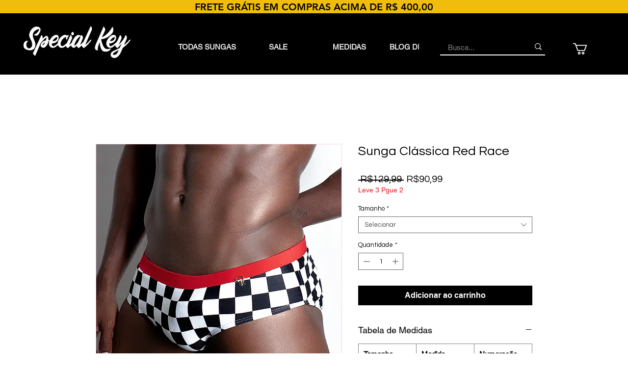

--- FILE ---
content_type: application/javascript; charset=UTF-8
request_url: https://analytics.tiktok.com/i18n/pixel/events.js?sdkid=CSR9ANRC77UAJKLLVFUG&lib=ttq
body_size: 3212
content:

window[window["TiktokAnalyticsObject"]]._env = {"env":"external","key":""};
window[window["TiktokAnalyticsObject"]]._variation_id = 'traffic_1::default';window[window["TiktokAnalyticsObject"]]._vids = '75350339';window[window["TiktokAnalyticsObject"]]._cc = 'US';window[window.TiktokAnalyticsObject]._li||(window[window.TiktokAnalyticsObject]._li={}),window[window.TiktokAnalyticsObject]._li["CSR9ANRC77UAJKLLVFUG"]="a986347d-f4b4-11f0-811b-0200172294b1";window[window["TiktokAnalyticsObject"]]._cde = 390;; if(!window[window["TiktokAnalyticsObject"]]._server_unique_id) window[window["TiktokAnalyticsObject"]]._server_unique_id = 'a9866fa3-f4b4-11f0-811b-0200172294b1';window[window["TiktokAnalyticsObject"]]._plugins = {"AdvancedMatching":true,"AutoAdvancedMatching":true,"AutoClick":true,"AutoConfig":true,"Callback":true,"DiagnosticsConsole":true,"EnableLPV":true,"EnrichIpv6":true,"EnrichIpv6V2":true,"EventBuilder":true,"EventBuilderRuleEngine":true,"HistoryObserver":true,"Identify":true,"JSBridge":false,"Metadata":true,"Monitor":false,"PageData":true,"PerformanceInteraction":false,"RuntimeMeasurement":true,"Shopify":true,"WebFL":false};window[window["TiktokAnalyticsObject"]]._csid_config = {"enable":true};window[window["TiktokAnalyticsObject"]]._ttls_config = {"key":"ttoclid"};window[window["TiktokAnalyticsObject"]]._aam = {"in_form":false,"selectors":{"[class*=Btn]":9,"[class*=Button]":11,"[class*=btn]":8,"[class*=button]":10,"[id*=Btn]":14,"[id*=Button]":16,"[id*=btn]":13,"[id*=button]":15,"[role*=button]":12,"button[type='button']":6,"button[type='menu']":7,"button[type='reset']":5,"button[type='submit']":4,"input[type='button']":1,"input[type='image']":2,"input[type='submit']":3},"exclude_selectors":["[class*=cancel]","[role*=cancel]","[id*=cancel]","[class*=back]","[role*=back]","[id*=back]","[class*=return]","[role*=return]","[id*=return]"],"phone_regex":"^\\+?[0-9\\-\\.\\(\\)\\s]{7,25}$","phone_selectors":["phone","mobile","contact","pn"],"restricted_keywords":["ssn","unique","cc","card","cvv","cvc","cvn","creditcard","billing","security","social","pass","zip","address","license","gender","health","age","nationality","party","sex","political","affiliation","appointment","politics","family","parental"]};window[window["TiktokAnalyticsObject"]]._auto_config = {"open_graph":["audience"],"microdata":["audience"],"json_ld":["audience"],"meta":null};
!function(e,n,i,d,o,t){var u,a,g=c()._static_map||[{id:"MWE1NWJkYjgyMA",map:{AutoAdvancedMatching:!1,Shopify:!1,JSBridge:!1,EventBuilderRuleEngine:!1,RemoveUnusedCode:!1}},{id:"MWE1NWJkYjgyMQ",map:{AutoAdvancedMatching:!0,Shopify:!1,JSBridge:!1,EventBuilderRuleEngine:!1,RemoveUnusedCode:!1}},{id:"MWE1NWJkYjgyMg",map:{AutoAdvancedMatching:!1,Shopify:!0,JSBridge:!1,EventBuilderRuleEngine:!1,RemoveUnusedCode:!1}},{id:"MWE1NWJkYjgyMw",map:{AutoAdvancedMatching:!0,Shopify:!0,JSBridge:!1,EventBuilderRuleEngine:!1,RemoveUnusedCode:!1}},{id:"MWE1NWJkYjgyNA",map:{AutoAdvancedMatching:!1,Shopify:!1,JSBridge:!0,EventBuilderRuleEngine:!1,RemoveUnusedCode:!1}},{id:"MWE1NWJkYjgyNQ",map:{AutoAdvancedMatching:!0,Shopify:!1,JSBridge:!0,EventBuilderRuleEngine:!1,RemoveUnusedCode:!1}},{id:"MWE1NWJkYjgyNg",map:{AutoAdvancedMatching:!1,Shopify:!0,JSBridge:!0,EventBuilderRuleEngine:!1,RemoveUnusedCode:!1}},{id:"MWE1NWJkYjgyNw",map:{AutoAdvancedMatching:!0,Shopify:!0,JSBridge:!0,EventBuilderRuleEngine:!1,RemoveUnusedCode:!1}},{id:"MWE1NWJkYjgyOA",map:{AutoAdvancedMatching:!1,Shopify:!1,JSBridge:!1,EventBuilderRuleEngine:!0,RemoveUnusedCode:!1}},{id:"MWE1NWJkYjgyOQ",map:{AutoAdvancedMatching:!0,Shopify:!1,JSBridge:!1,EventBuilderRuleEngine:!0,RemoveUnusedCode:!1}},{id:"MWE1NWJkYjgyMTA",map:{AutoAdvancedMatching:!1,Shopify:!0,JSBridge:!1,EventBuilderRuleEngine:!0,RemoveUnusedCode:!1}},{id:"MWE1NWJkYjgyMTE",map:{AutoAdvancedMatching:!0,Shopify:!0,JSBridge:!1,EventBuilderRuleEngine:!0,RemoveUnusedCode:!1}},{id:"MWE1NWJkYjgyMTI",map:{AutoAdvancedMatching:!1,Shopify:!1,JSBridge:!0,EventBuilderRuleEngine:!0,RemoveUnusedCode:!1}},{id:"MWE1NWJkYjgyMTM",map:{AutoAdvancedMatching:!0,Shopify:!1,JSBridge:!0,EventBuilderRuleEngine:!0,RemoveUnusedCode:!1}},{id:"MWE1NWJkYjgyMTQ",map:{AutoAdvancedMatching:!1,Shopify:!0,JSBridge:!0,EventBuilderRuleEngine:!0,RemoveUnusedCode:!1}},{id:"MWE1NWJkYjgyMTU",map:{AutoAdvancedMatching:!0,Shopify:!0,JSBridge:!0,EventBuilderRuleEngine:!0,RemoveUnusedCode:!1}},{id:"MWE1NWJkYjgyMTY",map:{AutoAdvancedMatching:!1,Shopify:!1,JSBridge:!1,EventBuilderRuleEngine:!1,RemoveUnusedCode:!0}},{id:"MWE1NWJkYjgyMTc",map:{AutoAdvancedMatching:!0,Shopify:!1,JSBridge:!1,EventBuilderRuleEngine:!1,RemoveUnusedCode:!0}},{id:"MWE1NWJkYjgyMTg",map:{AutoAdvancedMatching:!1,Shopify:!0,JSBridge:!1,EventBuilderRuleEngine:!1,RemoveUnusedCode:!0}},{id:"MWE1NWJkYjgyMTk",map:{AutoAdvancedMatching:!0,Shopify:!0,JSBridge:!1,EventBuilderRuleEngine:!1,RemoveUnusedCode:!0}},{id:"MWE1NWJkYjgyMjA",map:{AutoAdvancedMatching:!1,Shopify:!1,JSBridge:!0,EventBuilderRuleEngine:!1,RemoveUnusedCode:!0}},{id:"MWE1NWJkYjgyMjE",map:{AutoAdvancedMatching:!0,Shopify:!1,JSBridge:!0,EventBuilderRuleEngine:!1,RemoveUnusedCode:!0}},{id:"MWE1NWJkYjgyMjI",map:{AutoAdvancedMatching:!1,Shopify:!0,JSBridge:!0,EventBuilderRuleEngine:!1,RemoveUnusedCode:!0}},{id:"MWE1NWJkYjgyMjM",map:{AutoAdvancedMatching:!0,Shopify:!0,JSBridge:!0,EventBuilderRuleEngine:!1,RemoveUnusedCode:!0}},{id:"MWE1NWJkYjgyMjQ",map:{AutoAdvancedMatching:!1,Shopify:!1,JSBridge:!1,EventBuilderRuleEngine:!0,RemoveUnusedCode:!0}},{id:"MWE1NWJkYjgyMjU",map:{AutoAdvancedMatching:!0,Shopify:!1,JSBridge:!1,EventBuilderRuleEngine:!0,RemoveUnusedCode:!0}},{id:"MWE1NWJkYjgyMjY",map:{AutoAdvancedMatching:!1,Shopify:!0,JSBridge:!1,EventBuilderRuleEngine:!0,RemoveUnusedCode:!0}},{id:"MWE1NWJkYjgyMjc",map:{AutoAdvancedMatching:!0,Shopify:!0,JSBridge:!1,EventBuilderRuleEngine:!0,RemoveUnusedCode:!0}},{id:"MWE1NWJkYjgyMjg",map:{AutoAdvancedMatching:!1,Shopify:!1,JSBridge:!0,EventBuilderRuleEngine:!0,RemoveUnusedCode:!0}},{id:"MWE1NWJkYjgyMjk",map:{AutoAdvancedMatching:!0,Shopify:!1,JSBridge:!0,EventBuilderRuleEngine:!0,RemoveUnusedCode:!0}},{id:"MWE1NWJkYjgyMzA",map:{AutoAdvancedMatching:!1,Shopify:!0,JSBridge:!0,EventBuilderRuleEngine:!0,RemoveUnusedCode:!0}},{id:"MWE1NWJkYjgyMzE",map:{AutoAdvancedMatching:!0,Shopify:!0,JSBridge:!0,EventBuilderRuleEngine:!0,RemoveUnusedCode:!0}}],e=(c()._static_map=g,a="https://analytics.tiktok.com/i18n/pixel/static/",null==(e=u={"info":{"pixelCode":"CSR9ANRC77UAJKLLVFUG","name":"SPECIALKEY WEAR PIXEL","status":0,"setupMode":0,"partner":"","advertiserID":"7437272153894305793","is_onsite":false,"firstPartyCookieEnabled":true},"plugins":{"Shopify":false,"AdvancedMatching":{"email":true,"phone_number":true,"first_name":true,"last_name":true,"city":true,"state":true,"country":true,"zip_code":true},"AutoAdvancedMatching":{"auto_email":true,"auto_phone_number":true},"Callback":true,"Identify":true,"Monitor":true,"PerformanceInteraction":true,"WebFL":true,"AutoConfig":{"form_rules":null,"vc_rules":{}},"PageData":{"performance":false,"interaction":true},"DiagnosticsConsole":true,"CompetitorInsight":true,"EventBuilder":true,"EnrichIpv6":true,"HistoryObserver":{"dynamic_web_pageview":true},"RuntimeMeasurement":true,"JSBridge":true,"EventBuilderRuleEngine":true,"RemoveUnusedCode":true,"EnableLPV":true,"AutoConfigV2":true,"EnableDatalayerVisiter":true},"rules":[{"code_id":7437294317871464456,"pixel_event_id":7437294317871464456,"trigger_type":"CLICK","conditions":[{"rule_id":8236284,"variable_type":"ELEMENT_V2","operator":"EQUALS","value":".ETC5zb","dynamic_parameter":{}},{"rule_id":8236321,"variable_type":"TOKENIZE_TEXT","operator":"EQUALS","value":"finalizar compra","dynamic_parameter":{}},{"rule_id":8236330,"variable_type":"TOKENIZE_TEXT","operator":"EQUALS","value":"ver carrinho","dynamic_parameter":{}},{"rule_id":8236334,"variable_type":"TOKENIZE_TEXT","operator":"EQUALS","value":"finalizar compra","dynamic_parameter":{"currency":"BRL","value":"closest$aside.mPEOfl$children$dd:nth-of-type(1)$","value_parsing_method":2,"value_index":0}}],"code":"\n\u003cscript\u003e\nwindow[window.TiktokAnalyticsObject].instance(\"CSR9ANRC77UAJKLLVFUG\").track(\"InitiateCheckout\",{\"pixelMethod\":\"standard\"});\n\u003c/script\u003e\n"},{"code_id":7437295856488873991,"pixel_event_id":7437295856488873991,"trigger_type":"CLICK","conditions":[{"rule_id":8236303,"variable_type":"ELEMENT_V2","operator":"EQUALS","value":".wJVzSK","dynamic_parameter":{}}],"code":"\n\u003cscript\u003e\nwindow[window.TiktokAnalyticsObject].instance(\"CSR9ANRC77UAJKLLVFUG\").track(\"Subscribe\",{\"pixelMethod\":\"standard\"});\n\u003c/script\u003e\n"},{"code_id":7437296694909321234,"pixel_event_id":7437296694909321234,"trigger_type":"CLICK","conditions":[{"rule_id":8236290,"variable_type":"TOKENIZE_TEXT","operator":"EQUALS","value":"acessórios","dynamic_parameter":{}},{"rule_id":8236291,"variable_type":"TOKENIZE_TEXT","operator":"EQUALS","value":"blog de sunga","dynamic_parameter":{}},{"rule_id":8236292,"variable_type":"TOKENIZE_TEXT","operator":"EQUALS","value":"comprar","dynamic_parameter":{}},{"rule_id":8236297,"variable_type":"TOKENIZE_TEXT","operator":"EQUALS","value":"medidas","dynamic_parameter":{}},{"rule_id":8236299,"variable_type":"TOKENIZE_TEXT","operator":"EQUALS","value":"todas sungas","dynamic_parameter":{}},{"rule_id":8236304,"variable_type":"TOKENIZE_TEXT","operator":"EQUALS","value":"clássica","dynamic_parameter":{}},{"rule_id":8236305,"variable_type":"TOKENIZE_TEXT","operator":"EQUALS","value":"contato","dynamic_parameter":{}},{"rule_id":8236306,"variable_type":"TOKENIZE_TEXT","operator":"EQUALS","value":"política de envio","dynamic_parameter":{}},{"rule_id":8236307,"variable_type":"TOKENIZE_TEXT","operator":"EQUALS","value":"política de privacidade","dynamic_parameter":{}},{"rule_id":8236308,"variable_type":"TOKENIZE_TEXT","operator":"EQUALS","value":"produtos","dynamic_parameter":{}},{"rule_id":8236310,"variable_type":"TOKENIZE_TEXT","operator":"EQUALS","value":"serviços","dynamic_parameter":{}},{"rule_id":8236311,"variable_type":"TOKENIZE_TEXT","operator":"EQUALS","value":"slim","dynamic_parameter":{}},{"rule_id":8236312,"variable_type":"TOKENIZE_TEXT","operator":"EQUALS","value":"sobre nós","dynamic_parameter":{}},{"rule_id":8236314,"variable_type":"TOKENIZE_TEXT","operator":"EQUALS","value":"sungas","dynamic_parameter":{}},{"rule_id":8236316,"variable_type":"TOKENIZE_TEXT","operator":"EQUALS","value":"super slim","dynamic_parameter":{}},{"rule_id":8236323,"variable_type":"TOKENIZE_TEXT","operator":"EQUALS","value":"termos e serviços","dynamic_parameter":{}},{"rule_id":8236324,"variable_type":"TOKENIZE_TEXT","operator":"EQUALS","value":"tradicional","dynamic_parameter":{}},{"rule_id":8236326,"variable_type":"TOKENIZE_TEXT","operator":"EQUALS","value":"troca ou devolução","dynamic_parameter":{}}],"code":"\n\u003cscript\u003e\nwindow[window.TiktokAnalyticsObject].instance(\"CSR9ANRC77UAJKLLVFUG\").track(\"ViewContent\",{\"pixelMethod\":\"standard\"});\n\u003c/script\u003e\n"},{"code_id":7437297557363097608,"pixel_event_id":7437297557363097608,"trigger_type":"CLICK","conditions":[{"rule_id":8236328,"variable_type":"TOKENIZE_TEXT","operator":"EQUALS","value":"sac specialkeywear com","dynamic_parameter":{}}],"code":"\n\u003cscript\u003e\nwindow[window.TiktokAnalyticsObject].instance(\"CSR9ANRC77UAJKLLVFUG\").track(\"Contact\",{\"pixelMethod\":\"standard\"});\n\u003c/script\u003e\n"},{"code_id":7437291735597826055,"pixel_event_id":7437291735597826055,"trigger_type":"CLICK","conditions":[{"rule_id":8236339,"variable_type":"TOKENIZE_TEXT","operator":"EQUALS","value":"fazer pedido e pagar","dynamic_parameter":{"currency":"BRL","value":"closest$div.sjm4Mqs$children$span.s__3dICSG.oZD48v0---typography-11-runningText.oZD48v0---priority-7-primary.sRtIzXx$","value_parsing_method":2,"value_index":0}}],"code":"\n\u003cscript\u003e\nwindow[window.TiktokAnalyticsObject].instance(\"CSR9ANRC77UAJKLLVFUG\").track(\"Purchase\",{\"pixelMethod\":\"standard\"});\n\u003c/script\u003e\n"},{"code_id":7437299187177275399,"pixel_event_id":7437299187177275399,"trigger_type":"CLICK","conditions":[{"rule_id":8236338,"variable_type":"TOKENIZE_TEXT","operator":"EQUALS","value":"continuar","dynamic_parameter":{"currency":"BRL","value":"closest$div.sjm4Mqs$children$span.s__3dICSG.oZD48v0---typography-11-runningText.oZD48v0---priority-7-primary.sRtIzXx$","value_parsing_method":2,"value_index":0}}],"code":"\n\u003cscript\u003e\nwindow[window.TiktokAnalyticsObject].instance(\"CSR9ANRC77UAJKLLVFUG\").track(\"AddPaymentInfo\",{\"pixelMethod\":\"standard\"});\n\u003c/script\u003e\n"},{"code_id":7437303593264316434,"pixel_event_id":7437303593264316434,"trigger_type":"CLICK","conditions":[{"rule_id":8236354,"variable_type":"TOKENIZE_TEXT","operator":"EQUALS","value":"selecionar","dynamic_parameter":{}}],"code":"\n\u003cscript\u003e\nwindow[window.TiktokAnalyticsObject].instance(\"CSR9ANRC77UAJKLLVFUG\").track(\"CustomizeProduct\",{\"pixelMethod\":\"standard\"});\n\u003c/script\u003e\n"},{"code_id":7437303560645591048,"pixel_event_id":7437303560645591048,"trigger_type":"PAGEVIEW","conditions":[{"rule_id":8236358,"variable_type":"PAGE_URL_V2","operator":"CONTAINS","value":"https://www.specialkeywear.com.br/thank-you-page/","dynamic_parameter":{"currency":"BRL","value":".spuhn7Q:nth-child(1) \u003e .snSpHgd \u003e .spyzzom","value_parsing_method":2,"value_index":0}}],"code":"\n\u003cscript\u003e\nwindow[window.TiktokAnalyticsObject].instance(\"CSR9ANRC77UAJKLLVFUG\").track(\"PlaceAnOrder\",{\"pixelMethod\":\"standard\"});\n\u003c/script\u003e\n"},{"code_id":7437292327539884050,"pixel_event_id":7437292327539884050,"trigger_type":"CLICK","conditions":[{"rule_id":8236283,"variable_type":"TOKENIZE_TEXT","operator":"EQUALS","value":"adicionar ao carrinho","dynamic_parameter":{}}],"code":"\n\u003cscript\u003e\nwindow[window.TiktokAnalyticsObject].instance(\"CSR9ANRC77UAJKLLVFUG\").track(\"AddToCart\",{\"pixelMethod\":\"standard\"});\n\u003c/script\u003e\n"}]})||null==(n=e.info)?void 0:n.pixelCode);function l(){return window&&window.TiktokAnalyticsObject||"ttq"}function c(){return window&&window[l()]}function r(e,n){n=c()[n];return n&&n[e]||{}}var v,E,n=c();n||(n=[],window&&(window[l()]=n)),Object.assign(u,{options:r(e,"_o")}),v=u,n._i||(n._i={}),(E=v.info.pixelCode)&&(n._i[E]||(n._i[E]=[]),Object.assign(n._i[E],v),n._i[E]._load=+new Date),Object.assign(u.info,{loadStart:r(e,"_t"),loadEnd:r(e,"_i")._load,loadId:n._li&&n._li[e]||""}),null!=(i=(d=n).instance)&&null!=(o=i.call(d,e))&&null!=(t=o.setPixelInfo)&&t.call(o,u.info),v=function(e,n,i){var t=0<arguments.length&&void 0!==e?e:{},u=1<arguments.length?n:void 0,e=2<arguments.length?i:void 0,n=function(e,n){for(var i=0;i<e.length;i++)if(n.call(null,e[i],i))return e[i]}(g,function(e){for(var i=e.map,n=Object.keys(i),d=function(e){var n;return"JSBridge"===e?"external"!==(null==(n=c()._env)?void 0:n.env)===i[e]:!(!t[e]||!u[e])===i[e]},o=0;o<n.length;o++)if(!d.call(null,n[o],o))return!1;return!0});return n?"".concat(e,"main.").concat(n.id,".js"):"".concat(e,"main.").concat(g[0].id,".js")}(n._plugins,u.plugins,a),E=e,(void 0!==self.DedicatedWorkerGlobalScope?self instanceof self.DedicatedWorkerGlobalScope:"DedicatedWorkerGlobalScope"===self.constructor.name)?self.importScripts&&self.importScripts(v):((i=document.createElement("script")).type="text/javascript",i.async=!0,i.src=v,i.setAttribute("data-id",E),(v=document.getElementsByTagName("script")[0])&&v.parentNode&&v.parentNode.insertBefore(i,v))}();
